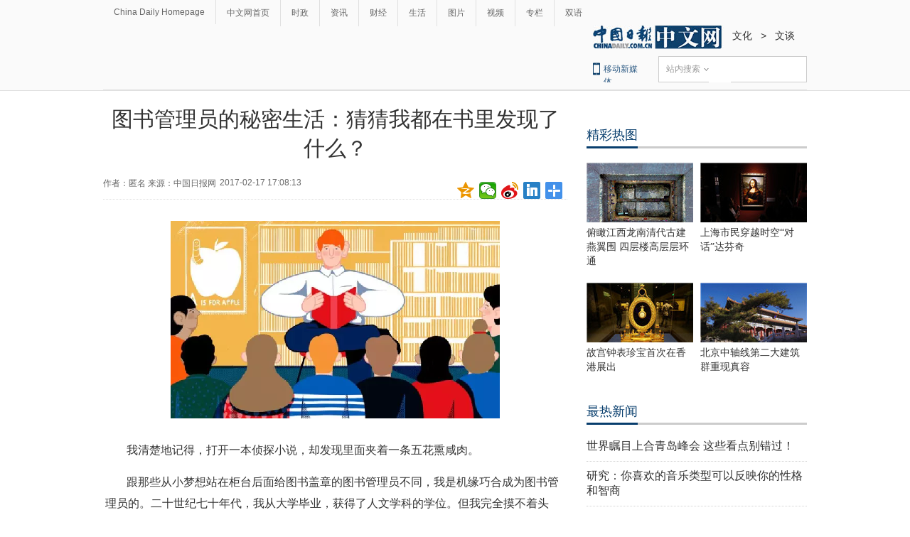

--- FILE ---
content_type: application/javascript; charset=utf-8
request_url: http://mbsug.ssl.so.com/idxdata/get?type=hot&hotnum=10&hotinclude=key_word&callback=jQuery183038328526922906736_1769104361716&_=1769104364380
body_size: 89
content:
jQuery183038328526922906736_1769104361716({"msg":"success","data":{"hot":[]},"errno":0})
